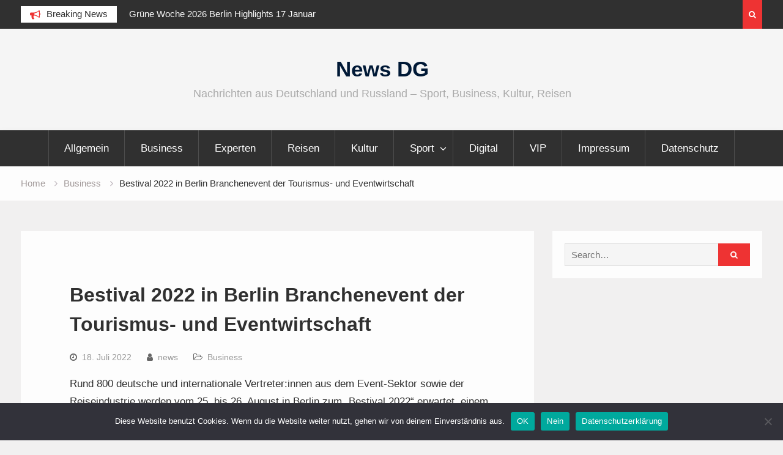

--- FILE ---
content_type: text/html; charset=UTF-8
request_url: https://news-dg.de/bestival-2022-in-berlin-branchenevent-der-tourismus-und-eventwirtschaft/
body_size: 12100
content:
<!DOCTYPE html><html lang="de"><head>
			<meta charset="UTF-8">
		<meta name="viewport" content="width=device-width, initial-scale=1">
		<link rel="profile" href="https://gmpg.org/xfn/11">
		
<meta name='robots' content='index, follow, max-image-preview:large, max-snippet:-1, max-video-preview:-1' />
	<style>img:is([sizes="auto" i], [sizes^="auto," i]) { contain-intrinsic-size: 3000px 1500px }</style>
	
	<!-- This site is optimized with the Yoast SEO plugin v25.6 - https://yoast.com/wordpress/plugins/seo/ -->
	<title>Bestival 2022 in Berlin Branchenevent der Tourismus- und Eventwirtschaft - News DG</title>
	<link rel="canonical" href="https://news-dg.de/bestival-2022-in-berlin-branchenevent-der-tourismus-und-eventwirtschaft/" />
	<meta property="og:locale" content="de_DE" />
	<meta property="og:type" content="article" />
	<meta property="og:title" content="Bestival 2022 in Berlin Branchenevent der Tourismus- und Eventwirtschaft - News DG" />
	<meta property="og:description" content="Rund 800 deutsche und internationale Vertreter:innen aus dem Event-Sektor sowie der Reiseindustrie werden vom 25. bis 26. August in Berlin zum „Bestival 2022“ erwartet, einem innovativen Event mit Festival-Charakter. Schirmherrin der Veranstaltung ist die Regierende Bürgermeisterin von Berlin, Franziska Giffey. Eingeladen haben das Berlin Convention Office und das Markt-Management von visitBerlin sowie zahlreiche Partner der&hellip;" />
	<meta property="og:url" content="http://news-dg.de/bestival-2022-in-berlin-branchenevent-der-tourismus-und-eventwirtschaft/" />
	<meta property="og:site_name" content="News DG" />
	<meta property="article:published_time" content="2022-07-18T05:22:06+00:00" />
	<meta property="article:modified_time" content="2022-07-21T05:22:23+00:00" />
	<meta name="author" content="news" />
	<meta name="twitter:card" content="summary_large_image" />
	<meta name="twitter:label1" content="Verfasst von" />
	<meta name="twitter:data1" content="news" />
	<meta name="twitter:label2" content="Geschätzte Lesezeit" />
	<meta name="twitter:data2" content="4 Minuten" />
	<script type="application/ld+json" class="yoast-schema-graph">{"@context":"https://schema.org","@graph":[{"@type":"WebPage","@id":"http://news-dg.de/bestival-2022-in-berlin-branchenevent-der-tourismus-und-eventwirtschaft/","url":"http://news-dg.de/bestival-2022-in-berlin-branchenevent-der-tourismus-und-eventwirtschaft/","name":"Bestival 2022 in Berlin Branchenevent der Tourismus- und Eventwirtschaft - News DG","isPartOf":{"@id":"http://news-dg.de/#website"},"datePublished":"2022-07-18T05:22:06+00:00","dateModified":"2022-07-21T05:22:23+00:00","author":{"@id":"http://news-dg.de/#/schema/person/535fa5092ddee7a07965e96ae68b7f62"},"breadcrumb":{"@id":"http://news-dg.de/bestival-2022-in-berlin-branchenevent-der-tourismus-und-eventwirtschaft/#breadcrumb"},"inLanguage":"de","potentialAction":[{"@type":"ReadAction","target":["http://news-dg.de/bestival-2022-in-berlin-branchenevent-der-tourismus-und-eventwirtschaft/"]}]},{"@type":"BreadcrumbList","@id":"http://news-dg.de/bestival-2022-in-berlin-branchenevent-der-tourismus-und-eventwirtschaft/#breadcrumb","itemListElement":[{"@type":"ListItem","position":1,"name":"Home","item":"http://news-dg.de/"},{"@type":"ListItem","position":2,"name":"Bestival 2022 in Berlin Branchenevent der Tourismus- und Eventwirtschaft"}]},{"@type":"WebSite","@id":"http://news-dg.de/#website","url":"http://news-dg.de/","name":"News DG","description":"Nachrichten aus Deutschland und Russland - Sport, Business, Kultur, Reisen","potentialAction":[{"@type":"SearchAction","target":{"@type":"EntryPoint","urlTemplate":"http://news-dg.de/?s={search_term_string}"},"query-input":{"@type":"PropertyValueSpecification","valueRequired":true,"valueName":"search_term_string"}}],"inLanguage":"de"},{"@type":"Person","@id":"http://news-dg.de/#/schema/person/535fa5092ddee7a07965e96ae68b7f62","name":"news","image":{"@type":"ImageObject","inLanguage":"de","@id":"http://news-dg.de/#/schema/person/image/","url":"https://secure.gravatar.com/avatar/636055db29534ed4aef6eef7e770904d67e6401b573a6371fcd748595c9298e3?s=96&d=mm&r=g","contentUrl":"https://secure.gravatar.com/avatar/636055db29534ed4aef6eef7e770904d67e6401b573a6371fcd748595c9298e3?s=96&d=mm&r=g","caption":"news"},"url":"https://news-dg.de/author/news/"}]}</script>
	<!-- / Yoast SEO plugin. -->


<script type="558e20a9a9937c1857d0d5e5-text/javascript">
/* <![CDATA[ */
window._wpemojiSettings = {"baseUrl":"https:\/\/s.w.org\/images\/core\/emoji\/16.0.1\/72x72\/","ext":".png","svgUrl":"https:\/\/s.w.org\/images\/core\/emoji\/16.0.1\/svg\/","svgExt":".svg","source":{"concatemoji":"https:\/\/news-dg.de\/wp-includes\/js\/wp-emoji-release.min.js?ver=6.8.3"}};
/*! This file is auto-generated */
!function(s,n){var o,i,e;function c(e){try{var t={supportTests:e,timestamp:(new Date).valueOf()};sessionStorage.setItem(o,JSON.stringify(t))}catch(e){}}function p(e,t,n){e.clearRect(0,0,e.canvas.width,e.canvas.height),e.fillText(t,0,0);var t=new Uint32Array(e.getImageData(0,0,e.canvas.width,e.canvas.height).data),a=(e.clearRect(0,0,e.canvas.width,e.canvas.height),e.fillText(n,0,0),new Uint32Array(e.getImageData(0,0,e.canvas.width,e.canvas.height).data));return t.every(function(e,t){return e===a[t]})}function u(e,t){e.clearRect(0,0,e.canvas.width,e.canvas.height),e.fillText(t,0,0);for(var n=e.getImageData(16,16,1,1),a=0;a<n.data.length;a++)if(0!==n.data[a])return!1;return!0}function f(e,t,n,a){switch(t){case"flag":return n(e,"\ud83c\udff3\ufe0f\u200d\u26a7\ufe0f","\ud83c\udff3\ufe0f\u200b\u26a7\ufe0f")?!1:!n(e,"\ud83c\udde8\ud83c\uddf6","\ud83c\udde8\u200b\ud83c\uddf6")&&!n(e,"\ud83c\udff4\udb40\udc67\udb40\udc62\udb40\udc65\udb40\udc6e\udb40\udc67\udb40\udc7f","\ud83c\udff4\u200b\udb40\udc67\u200b\udb40\udc62\u200b\udb40\udc65\u200b\udb40\udc6e\u200b\udb40\udc67\u200b\udb40\udc7f");case"emoji":return!a(e,"\ud83e\udedf")}return!1}function g(e,t,n,a){var r="undefined"!=typeof WorkerGlobalScope&&self instanceof WorkerGlobalScope?new OffscreenCanvas(300,150):s.createElement("canvas"),o=r.getContext("2d",{willReadFrequently:!0}),i=(o.textBaseline="top",o.font="600 32px Arial",{});return e.forEach(function(e){i[e]=t(o,e,n,a)}),i}function t(e){var t=s.createElement("script");t.src=e,t.defer=!0,s.head.appendChild(t)}"undefined"!=typeof Promise&&(o="wpEmojiSettingsSupports",i=["flag","emoji"],n.supports={everything:!0,everythingExceptFlag:!0},e=new Promise(function(e){s.addEventListener("DOMContentLoaded",e,{once:!0})}),new Promise(function(t){var n=function(){try{var e=JSON.parse(sessionStorage.getItem(o));if("object"==typeof e&&"number"==typeof e.timestamp&&(new Date).valueOf()<e.timestamp+604800&&"object"==typeof e.supportTests)return e.supportTests}catch(e){}return null}();if(!n){if("undefined"!=typeof Worker&&"undefined"!=typeof OffscreenCanvas&&"undefined"!=typeof URL&&URL.createObjectURL&&"undefined"!=typeof Blob)try{var e="postMessage("+g.toString()+"("+[JSON.stringify(i),f.toString(),p.toString(),u.toString()].join(",")+"));",a=new Blob([e],{type:"text/javascript"}),r=new Worker(URL.createObjectURL(a),{name:"wpTestEmojiSupports"});return void(r.onmessage=function(e){c(n=e.data),r.terminate(),t(n)})}catch(e){}c(n=g(i,f,p,u))}t(n)}).then(function(e){for(var t in e)n.supports[t]=e[t],n.supports.everything=n.supports.everything&&n.supports[t],"flag"!==t&&(n.supports.everythingExceptFlag=n.supports.everythingExceptFlag&&n.supports[t]);n.supports.everythingExceptFlag=n.supports.everythingExceptFlag&&!n.supports.flag,n.DOMReady=!1,n.readyCallback=function(){n.DOMReady=!0}}).then(function(){return e}).then(function(){var e;n.supports.everything||(n.readyCallback(),(e=n.source||{}).concatemoji?t(e.concatemoji):e.wpemoji&&e.twemoji&&(t(e.twemoji),t(e.wpemoji)))}))}((window,document),window._wpemojiSettings);
/* ]]> */
</script>
<style id='wp-emoji-styles-inline-css' type='text/css'>

	img.wp-smiley, img.emoji {
		display: inline !important;
		border: none !important;
		box-shadow: none !important;
		height: 1em !important;
		width: 1em !important;
		margin: 0 0.07em !important;
		vertical-align: -0.1em !important;
		background: none !important;
		padding: 0 !important;
	}
</style>
<link rel='stylesheet' id='wp-block-library-css' href='https://news-dg.de/wp-includes/css/dist/block-library/style.min.css?ver=6.8.3' type='text/css' media='all' />
<style id='classic-theme-styles-inline-css' type='text/css'>
/*! This file is auto-generated */
.wp-block-button__link{color:#fff;background-color:#32373c;border-radius:9999px;box-shadow:none;text-decoration:none;padding:calc(.667em + 2px) calc(1.333em + 2px);font-size:1.125em}.wp-block-file__button{background:#32373c;color:#fff;text-decoration:none}
</style>
<style id='global-styles-inline-css' type='text/css'>
:root{--wp--preset--aspect-ratio--square: 1;--wp--preset--aspect-ratio--4-3: 4/3;--wp--preset--aspect-ratio--3-4: 3/4;--wp--preset--aspect-ratio--3-2: 3/2;--wp--preset--aspect-ratio--2-3: 2/3;--wp--preset--aspect-ratio--16-9: 16/9;--wp--preset--aspect-ratio--9-16: 9/16;--wp--preset--color--black: #000000;--wp--preset--color--cyan-bluish-gray: #abb8c3;--wp--preset--color--white: #ffffff;--wp--preset--color--pale-pink: #f78da7;--wp--preset--color--vivid-red: #cf2e2e;--wp--preset--color--luminous-vivid-orange: #ff6900;--wp--preset--color--luminous-vivid-amber: #fcb900;--wp--preset--color--light-green-cyan: #7bdcb5;--wp--preset--color--vivid-green-cyan: #00d084;--wp--preset--color--pale-cyan-blue: #8ed1fc;--wp--preset--color--vivid-cyan-blue: #0693e3;--wp--preset--color--vivid-purple: #9b51e0;--wp--preset--gradient--vivid-cyan-blue-to-vivid-purple: linear-gradient(135deg,rgba(6,147,227,1) 0%,rgb(155,81,224) 100%);--wp--preset--gradient--light-green-cyan-to-vivid-green-cyan: linear-gradient(135deg,rgb(122,220,180) 0%,rgb(0,208,130) 100%);--wp--preset--gradient--luminous-vivid-amber-to-luminous-vivid-orange: linear-gradient(135deg,rgba(252,185,0,1) 0%,rgba(255,105,0,1) 100%);--wp--preset--gradient--luminous-vivid-orange-to-vivid-red: linear-gradient(135deg,rgba(255,105,0,1) 0%,rgb(207,46,46) 100%);--wp--preset--gradient--very-light-gray-to-cyan-bluish-gray: linear-gradient(135deg,rgb(238,238,238) 0%,rgb(169,184,195) 100%);--wp--preset--gradient--cool-to-warm-spectrum: linear-gradient(135deg,rgb(74,234,220) 0%,rgb(151,120,209) 20%,rgb(207,42,186) 40%,rgb(238,44,130) 60%,rgb(251,105,98) 80%,rgb(254,248,76) 100%);--wp--preset--gradient--blush-light-purple: linear-gradient(135deg,rgb(255,206,236) 0%,rgb(152,150,240) 100%);--wp--preset--gradient--blush-bordeaux: linear-gradient(135deg,rgb(254,205,165) 0%,rgb(254,45,45) 50%,rgb(107,0,62) 100%);--wp--preset--gradient--luminous-dusk: linear-gradient(135deg,rgb(255,203,112) 0%,rgb(199,81,192) 50%,rgb(65,88,208) 100%);--wp--preset--gradient--pale-ocean: linear-gradient(135deg,rgb(255,245,203) 0%,rgb(182,227,212) 50%,rgb(51,167,181) 100%);--wp--preset--gradient--electric-grass: linear-gradient(135deg,rgb(202,248,128) 0%,rgb(113,206,126) 100%);--wp--preset--gradient--midnight: linear-gradient(135deg,rgb(2,3,129) 0%,rgb(40,116,252) 100%);--wp--preset--font-size--small: 13px;--wp--preset--font-size--medium: 20px;--wp--preset--font-size--large: 36px;--wp--preset--font-size--x-large: 42px;--wp--preset--spacing--20: 0.44rem;--wp--preset--spacing--30: 0.67rem;--wp--preset--spacing--40: 1rem;--wp--preset--spacing--50: 1.5rem;--wp--preset--spacing--60: 2.25rem;--wp--preset--spacing--70: 3.38rem;--wp--preset--spacing--80: 5.06rem;--wp--preset--shadow--natural: 6px 6px 9px rgba(0, 0, 0, 0.2);--wp--preset--shadow--deep: 12px 12px 50px rgba(0, 0, 0, 0.4);--wp--preset--shadow--sharp: 6px 6px 0px rgba(0, 0, 0, 0.2);--wp--preset--shadow--outlined: 6px 6px 0px -3px rgba(255, 255, 255, 1), 6px 6px rgba(0, 0, 0, 1);--wp--preset--shadow--crisp: 6px 6px 0px rgba(0, 0, 0, 1);}:where(.is-layout-flex){gap: 0.5em;}:where(.is-layout-grid){gap: 0.5em;}body .is-layout-flex{display: flex;}.is-layout-flex{flex-wrap: wrap;align-items: center;}.is-layout-flex > :is(*, div){margin: 0;}body .is-layout-grid{display: grid;}.is-layout-grid > :is(*, div){margin: 0;}:where(.wp-block-columns.is-layout-flex){gap: 2em;}:where(.wp-block-columns.is-layout-grid){gap: 2em;}:where(.wp-block-post-template.is-layout-flex){gap: 1.25em;}:where(.wp-block-post-template.is-layout-grid){gap: 1.25em;}.has-black-color{color: var(--wp--preset--color--black) !important;}.has-cyan-bluish-gray-color{color: var(--wp--preset--color--cyan-bluish-gray) !important;}.has-white-color{color: var(--wp--preset--color--white) !important;}.has-pale-pink-color{color: var(--wp--preset--color--pale-pink) !important;}.has-vivid-red-color{color: var(--wp--preset--color--vivid-red) !important;}.has-luminous-vivid-orange-color{color: var(--wp--preset--color--luminous-vivid-orange) !important;}.has-luminous-vivid-amber-color{color: var(--wp--preset--color--luminous-vivid-amber) !important;}.has-light-green-cyan-color{color: var(--wp--preset--color--light-green-cyan) !important;}.has-vivid-green-cyan-color{color: var(--wp--preset--color--vivid-green-cyan) !important;}.has-pale-cyan-blue-color{color: var(--wp--preset--color--pale-cyan-blue) !important;}.has-vivid-cyan-blue-color{color: var(--wp--preset--color--vivid-cyan-blue) !important;}.has-vivid-purple-color{color: var(--wp--preset--color--vivid-purple) !important;}.has-black-background-color{background-color: var(--wp--preset--color--black) !important;}.has-cyan-bluish-gray-background-color{background-color: var(--wp--preset--color--cyan-bluish-gray) !important;}.has-white-background-color{background-color: var(--wp--preset--color--white) !important;}.has-pale-pink-background-color{background-color: var(--wp--preset--color--pale-pink) !important;}.has-vivid-red-background-color{background-color: var(--wp--preset--color--vivid-red) !important;}.has-luminous-vivid-orange-background-color{background-color: var(--wp--preset--color--luminous-vivid-orange) !important;}.has-luminous-vivid-amber-background-color{background-color: var(--wp--preset--color--luminous-vivid-amber) !important;}.has-light-green-cyan-background-color{background-color: var(--wp--preset--color--light-green-cyan) !important;}.has-vivid-green-cyan-background-color{background-color: var(--wp--preset--color--vivid-green-cyan) !important;}.has-pale-cyan-blue-background-color{background-color: var(--wp--preset--color--pale-cyan-blue) !important;}.has-vivid-cyan-blue-background-color{background-color: var(--wp--preset--color--vivid-cyan-blue) !important;}.has-vivid-purple-background-color{background-color: var(--wp--preset--color--vivid-purple) !important;}.has-black-border-color{border-color: var(--wp--preset--color--black) !important;}.has-cyan-bluish-gray-border-color{border-color: var(--wp--preset--color--cyan-bluish-gray) !important;}.has-white-border-color{border-color: var(--wp--preset--color--white) !important;}.has-pale-pink-border-color{border-color: var(--wp--preset--color--pale-pink) !important;}.has-vivid-red-border-color{border-color: var(--wp--preset--color--vivid-red) !important;}.has-luminous-vivid-orange-border-color{border-color: var(--wp--preset--color--luminous-vivid-orange) !important;}.has-luminous-vivid-amber-border-color{border-color: var(--wp--preset--color--luminous-vivid-amber) !important;}.has-light-green-cyan-border-color{border-color: var(--wp--preset--color--light-green-cyan) !important;}.has-vivid-green-cyan-border-color{border-color: var(--wp--preset--color--vivid-green-cyan) !important;}.has-pale-cyan-blue-border-color{border-color: var(--wp--preset--color--pale-cyan-blue) !important;}.has-vivid-cyan-blue-border-color{border-color: var(--wp--preset--color--vivid-cyan-blue) !important;}.has-vivid-purple-border-color{border-color: var(--wp--preset--color--vivid-purple) !important;}.has-vivid-cyan-blue-to-vivid-purple-gradient-background{background: var(--wp--preset--gradient--vivid-cyan-blue-to-vivid-purple) !important;}.has-light-green-cyan-to-vivid-green-cyan-gradient-background{background: var(--wp--preset--gradient--light-green-cyan-to-vivid-green-cyan) !important;}.has-luminous-vivid-amber-to-luminous-vivid-orange-gradient-background{background: var(--wp--preset--gradient--luminous-vivid-amber-to-luminous-vivid-orange) !important;}.has-luminous-vivid-orange-to-vivid-red-gradient-background{background: var(--wp--preset--gradient--luminous-vivid-orange-to-vivid-red) !important;}.has-very-light-gray-to-cyan-bluish-gray-gradient-background{background: var(--wp--preset--gradient--very-light-gray-to-cyan-bluish-gray) !important;}.has-cool-to-warm-spectrum-gradient-background{background: var(--wp--preset--gradient--cool-to-warm-spectrum) !important;}.has-blush-light-purple-gradient-background{background: var(--wp--preset--gradient--blush-light-purple) !important;}.has-blush-bordeaux-gradient-background{background: var(--wp--preset--gradient--blush-bordeaux) !important;}.has-luminous-dusk-gradient-background{background: var(--wp--preset--gradient--luminous-dusk) !important;}.has-pale-ocean-gradient-background{background: var(--wp--preset--gradient--pale-ocean) !important;}.has-electric-grass-gradient-background{background: var(--wp--preset--gradient--electric-grass) !important;}.has-midnight-gradient-background{background: var(--wp--preset--gradient--midnight) !important;}.has-small-font-size{font-size: var(--wp--preset--font-size--small) !important;}.has-medium-font-size{font-size: var(--wp--preset--font-size--medium) !important;}.has-large-font-size{font-size: var(--wp--preset--font-size--large) !important;}.has-x-large-font-size{font-size: var(--wp--preset--font-size--x-large) !important;}
:where(.wp-block-post-template.is-layout-flex){gap: 1.25em;}:where(.wp-block-post-template.is-layout-grid){gap: 1.25em;}
:where(.wp-block-columns.is-layout-flex){gap: 2em;}:where(.wp-block-columns.is-layout-grid){gap: 2em;}
:root :where(.wp-block-pullquote){font-size: 1.5em;line-height: 1.6;}
</style>
<link rel='stylesheet' id='cookie-notice-front-css' href='https://news-dg.de/wp-content/plugins/cookie-notice/css/front.min.css?ver=2.5.11' type='text/css' media='all' />
<link rel='stylesheet' id='font-awesome-css' href='https://news-dg.de/wp-content/themes/magazine-point/vendors/font-awesome/css/font-awesome.min.css?ver=4.7.0' type='text/css' media='all' />
<link rel='stylesheet' id='jquery-sidr-css' href='https://news-dg.de/wp-content/themes/magazine-point/vendors/sidr/css/jquery.sidr.dark.min.css?ver=2.2.1' type='text/css' media='all' />
<link rel='stylesheet' id='jquery-slick-css' href='https://news-dg.de/wp-content/themes/magazine-point/vendors/slick/slick.min.css?ver=1.5.9' type='text/css' media='all' />
<link rel='stylesheet' id='magazine-point-style-css' href='https://news-dg.de/wp-content/themes/magazine-point/style.css?ver=2.0.2' type='text/css' media='all' />
<script type="558e20a9a9937c1857d0d5e5-text/javascript" id="cookie-notice-front-js-before">
/* <![CDATA[ */
var cnArgs = {"ajaxUrl":"https:\/\/news-dg.de\/wp-admin\/admin-ajax.php","nonce":"77d29ffca0","hideEffect":"fade","position":"bottom","onScroll":false,"onScrollOffset":100,"onClick":false,"cookieName":"cookie_notice_accepted","cookieTime":2592000,"cookieTimeRejected":2592000,"globalCookie":false,"redirection":false,"cache":false,"revokeCookies":true,"revokeCookiesOpt":"automatic"};
/* ]]> */
</script>
<script type="558e20a9a9937c1857d0d5e5-text/javascript" src="https://news-dg.de/wp-content/plugins/cookie-notice/js/front.min.js?ver=2.5.11" id="cookie-notice-front-js"></script>
<script type="558e20a9a9937c1857d0d5e5-text/javascript" src="https://news-dg.de/wp-includes/js/jquery/jquery.min.js?ver=3.7.1" id="jquery-core-js"></script>
<script type="558e20a9a9937c1857d0d5e5-text/javascript" src="https://news-dg.de/wp-includes/js/jquery/jquery-migrate.min.js?ver=3.4.1" id="jquery-migrate-js"></script>
<link rel="https://api.w.org/" href="https://news-dg.de/wp-json/" /><link rel="alternate" title="JSON" type="application/json" href="https://news-dg.de/wp-json/wp/v2/posts/33500" /><link rel="EditURI" type="application/rsd+xml" title="RSD" href="https://news-dg.de/xmlrpc.php?rsd" />
<meta name="generator" content="WordPress 6.8.3" />
<link rel='shortlink' href='https://news-dg.de/?p=33500' />
<link rel="alternate" title="oEmbed (JSON)" type="application/json+oembed" href="https://news-dg.de/wp-json/oembed/1.0/embed?url=https%3A%2F%2Fnews-dg.de%2Fbestival-2022-in-berlin-branchenevent-der-tourismus-und-eventwirtschaft%2F" />
<link rel="alternate" title="oEmbed (XML)" type="text/xml+oembed" href="https://news-dg.de/wp-json/oembed/1.0/embed?url=https%3A%2F%2Fnews-dg.de%2Fbestival-2022-in-berlin-branchenevent-der-tourismus-und-eventwirtschaft%2F&#038;format=xml" />
</head>

<body class="wp-singular post-template-default single single-post postid-33500 single-format-standard wp-theme-magazine-point cookies-not-set site-layout-fluid global-layout-right-sidebar header-ads-disabled">

			<div id="tophead">
			<div class="container">
				
		<div class="top-news">
							<span class="top-news-title">Breaking News</span>
													<div id="notice-ticker">
					<div class="notice-inner-wrap">
						<div class="breaking-news-list">
															<div><a href="https://news-dg.de/gruene-woche-2026-berlin-highlights-17-januar/">Grüne Woche 2026 Berlin Highlights 17 Januar</a></div>
															<div><a href="https://news-dg.de/anna-schneider-feiert-bei-der-eroeffnung-der-gruenen-woche-2026-doppeltes-jubilaeum/">Anna Schneider feiert bei der Eröffnung der Grünen Woche 2026 doppeltes Jubiläum</a></div>
															<div><a href="https://news-dg.de/lidl-startet-wettbewerb-fuer-heimische-weinbranche/">Lidl startet Wettbewerb für heimische Weinbranche</a></div>
															<div><a href="https://news-dg.de/mcdonalds-deutschland-gruene-woche-2026-in-berlin/">McDonald&#8217;s Deutschland Grüne Woche 2026 in Berlin</a></div>
																				</div><!-- .breaking-news-list -->
					</div> <!-- .notice-inner-wrap -->
				</div><!-- #notice-ticker -->

			
		</div> <!--.top-news -->
						<div class="right-tophead">
											<div class="header-search-box">
							<a href="#" class="search-icon"><i class="fa fa-search"></i></a>
							<div class="search-box-wrap">
								<form role="search" method="get" class="search-form" action="https://news-dg.de/">
			<label>
			<span class="screen-reader-text">Search for:</span>
			<input type="search" class="search-field" placeholder="Search&hellip;" value="" name="s" title="Search for:" />
			</label>
			<input type="submit" class="search-submit" value="&#xf002;" /></form>							</div>
						</div> <!-- .header-search-box -->
					
									</div><!-- .right-head -->
			</div> <!-- .container -->
		</div><!--  #tophead -->
		<div id="page" class="hfeed site"><a class="skip-link screen-reader-text" href="#content">Skip to content</a>		<a id="mobile-trigger" href="#mob-menu"><i class="fa fa-list-ul" aria-hidden="true"></i></a>
		<div id="mob-menu">
			<ul id="menu-business" class="menu"><li id="menu-item-11825" class="menu-item menu-item-type-taxonomy menu-item-object-category menu-item-11825"><a href="https://news-dg.de/category/allgemein/">Allgemein</a></li>
<li id="menu-item-33" class="menu-item menu-item-type-taxonomy menu-item-object-category current-post-ancestor current-menu-parent current-post-parent menu-item-33"><a href="https://news-dg.de/category/business/">Business</a></li>
<li id="menu-item-38" class="menu-item menu-item-type-taxonomy menu-item-object-category menu-item-38"><a href="https://news-dg.de/category/experten/">Experten</a></li>
<li id="menu-item-32" class="menu-item menu-item-type-taxonomy menu-item-object-category menu-item-32"><a href="https://news-dg.de/category/reisen/">Reisen</a></li>
<li id="menu-item-39" class="menu-item menu-item-type-taxonomy menu-item-object-category menu-item-39"><a href="https://news-dg.de/category/kultur/">Kultur</a></li>
<li id="menu-item-34" class="menu-item menu-item-type-taxonomy menu-item-object-category menu-item-has-children menu-item-34"><a href="https://news-dg.de/category/sport/">Sport</a>
<ul class="sub-menu">
	<li id="menu-item-43" class="menu-item menu-item-type-taxonomy menu-item-object-category menu-item-43"><a href="https://news-dg.de/category/sport/boxen/">Boxen</a></li>
</ul>
</li>
<li id="menu-item-11826" class="menu-item menu-item-type-taxonomy menu-item-object-category menu-item-11826"><a href="https://news-dg.de/category/digital/">Digital</a></li>
<li id="menu-item-35" class="menu-item menu-item-type-taxonomy menu-item-object-category menu-item-35"><a href="https://news-dg.de/category/vip/">VIP</a></li>
<li id="menu-item-16356" class="menu-item menu-item-type-post_type menu-item-object-page menu-item-16356"><a href="https://news-dg.de/impressum/">Impressum</a></li>
<li id="menu-item-16491" class="menu-item menu-item-type-post_type menu-item-object-page menu-item-16491"><a href="https://news-dg.de/datenschutz/">Datenschutz</a></li>
</ul>		</div>
		
	<header id="masthead" class="site-header" role="banner"><div class="container">				<div class="site-branding">

			
						
							<div id="site-identity">
																		<p class="site-title"><a href="https://news-dg.de/" rel="home">News DG</a></p>
											
											<p class="site-description">Nachrichten aus Deutschland und Russland &#8211; Sport, Business, Kultur, Reisen</p>
									</div><!-- #site-identity -->
			
		</div><!-- .site-branding -->
				</div><!-- .container --></header><!-- #masthead -->		<div id="main-nav" class="clear-fix main-nav">
			<div class="container">
			<nav id="site-navigation" class="main-navigation" role="navigation">
				<div class="wrap-menu-content">
					<div class="menu-business-container"><ul id="primary-menu" class="menu"><li class="menu-item menu-item-type-taxonomy menu-item-object-category menu-item-11825"><a href="https://news-dg.de/category/allgemein/">Allgemein</a></li>
<li class="menu-item menu-item-type-taxonomy menu-item-object-category current-post-ancestor current-menu-parent current-post-parent menu-item-33"><a href="https://news-dg.de/category/business/">Business</a></li>
<li class="menu-item menu-item-type-taxonomy menu-item-object-category menu-item-38"><a href="https://news-dg.de/category/experten/">Experten</a></li>
<li class="menu-item menu-item-type-taxonomy menu-item-object-category menu-item-32"><a href="https://news-dg.de/category/reisen/">Reisen</a></li>
<li class="menu-item menu-item-type-taxonomy menu-item-object-category menu-item-39"><a href="https://news-dg.de/category/kultur/">Kultur</a></li>
<li class="menu-item menu-item-type-taxonomy menu-item-object-category menu-item-has-children menu-item-34"><a href="https://news-dg.de/category/sport/">Sport</a>
<ul class="sub-menu">
	<li class="menu-item menu-item-type-taxonomy menu-item-object-category menu-item-43"><a href="https://news-dg.de/category/sport/boxen/">Boxen</a></li>
</ul>
</li>
<li class="menu-item menu-item-type-taxonomy menu-item-object-category menu-item-11826"><a href="https://news-dg.de/category/digital/">Digital</a></li>
<li class="menu-item menu-item-type-taxonomy menu-item-object-category menu-item-35"><a href="https://news-dg.de/category/vip/">VIP</a></li>
<li class="menu-item menu-item-type-post_type menu-item-object-page menu-item-16356"><a href="https://news-dg.de/impressum/">Impressum</a></li>
<li class="menu-item menu-item-type-post_type menu-item-object-page menu-item-16491"><a href="https://news-dg.de/datenschutz/">Datenschutz</a></li>
</ul></div>				</div><!-- .wrap-menu-content -->
			</nav><!-- #site-navigation -->
			</div><!-- .container -->
		</div><!-- #main-nav -->
			<div id="breadcrumb"><div class="container"><div role="navigation" aria-label="Breadcrumbs" class="breadcrumb-trail breadcrumbs" itemprop="breadcrumb"><ul class="trail-items" itemscope itemtype="http://schema.org/BreadcrumbList"><meta name="numberOfItems" content="3" /><meta name="itemListOrder" content="Ascending" /><li itemprop="itemListElement" itemscope itemtype="http://schema.org/ListItem" class="trail-item trail-begin"><a href="https://news-dg.de/" rel="home" itemprop="item"><span itemprop="name">Home</span></a><meta itemprop="position" content="1" /></li><li itemprop="itemListElement" itemscope itemtype="http://schema.org/ListItem" class="trail-item"><a href="https://news-dg.de/category/business/" itemprop="item"><span itemprop="name">Business</span></a><meta itemprop="position" content="2" /></li><li itemprop="itemListElement" itemscope itemtype="http://schema.org/ListItem" class="trail-item trail-end"><span itemprop="item"><span itemprop="name">Bestival 2022 in Berlin Branchenevent der Tourismus- und Eventwirtschaft</span></span><meta itemprop="position" content="3" /></li></ul></div></div><!-- .container --></div><!-- #breadcrumb -->		<div id="content" class="site-content">
				    <div class="container">
		    <div class="inner-wrapper">
		    	
	<div id="primary" class="content-area">
		<main id="main" class="site-main" role="main">

		
			
<article id="post-33500" class="post-33500 post type-post status-publish format-standard hentry category-business">
		<div class="article-wrapper">

		<header class="entry-header">
			<h1 class="entry-title">Bestival 2022 in Berlin Branchenevent der Tourismus- und Eventwirtschaft</h1>
			<div class="entry-meta">
				<span class="posted-on"><a href="https://news-dg.de/bestival-2022-in-berlin-branchenevent-der-tourismus-und-eventwirtschaft/" rel="bookmark"><time class="entry-date published" datetime="2022-07-18T07:22:06+02:00">18. Juli 2022</time><time class="updated" datetime="2022-07-21T07:22:23+02:00">21. Juli 2022</time></a></span><span class="byline"> <span class="author vcard"><a class="url fn n" href="https://news-dg.de/author/news/">news</a></span></span><span class="cat-links"><a href="https://news-dg.de/category/business/" rel="category tag">Business</a></span>			</div><!-- .entry-meta -->
		</header><!-- .entry-header -->

		<div class="entry-content">
			
<p>Rund 800 deutsche und internationale Vertreter:innen aus dem Event-Sektor sowie der Reiseindustrie werden vom 25. bis 26. August in Berlin zum „Bestival 2022“ erwartet, einem innovativen Event mit Festival-Charakter. Schirmherrin der Veranstaltung ist die Regierende Bürgermeisterin von Berlin, Franziska Giffey. Eingeladen haben das Berlin Convention Office und das Markt-Management von visitBerlin sowie zahlreiche Partner der Berliner Veranstaltungs- und Tourismusbranche. Die Teilnehmer:innen erwartet ein umfangreiches zweitägiges Programm mit Vorträgen, Workshops, Networking-Möglichkeiten und Site Inspections.</p>



<p>Franziska Giffey, Regierende Bürgermeisterin von Berlin: „Berlin lebt von einer starken Tourismus- und Veranstaltungsbranche. Beide Branchen waren besonders hart von den Auswirkungen der Pandemie betroffen. Unser Ziel ist es, dass Berlin und auch diese Branchen zu alter Stärke zurückkehren. Um das zu erreichen, sind wir auf einem sehr guten Weg und haben schon jetzt wieder fast so viele Gäste in unserer schönen Stadt wie vor der Pandemie. Das Bestival zeigt, was Berlin zu bieten hat.“</p>



<p>Stephan Schwarz, Senator für Wirtschaft, Energie und Betriebe: „Das Bestival wird in diesem Jahr die ganze Vielfalt der Hauptstadt präsentieren. Ich freue mich auf diesen Neustart, nachdem die vergangenen Jahre die Tourismus- und Veranstaltungsbranche besonders schwer getroffen haben. Umso schöner, dass wir nun mit dem Bestival ein Revival erleben und vor Ort in den persönlichen Austausch kommen können. Denn der ständige Dialog ist der Kern der Branche und ich erhoffe mir viele neue Impulse und Ideen von diesem Event.“</p>



<p>Burkhard Kieker, Geschäftsführer von visitBerlin: „Nach dem erfolgreichen Auftakt 2021 laden wir auch dieses Jahr zum Bestival, unserem innovativen Best Practice-Festival der Tourismus- und Eventbranche nach Berlin. Zwei Tage stehen die persönliche Begegnung und einzigartige Angebote für Professionals im Mittepunkt, die nur live und in Berlin erlebbar sind.“</p>



<p>Die Teilnehmer:innen können sich ihr „Bestival“-Programm individuell zusammenstellen. Von „Wild Berlin“ über „Berlin Glamour &amp; Lifestyle“ bis „Urban Jungle“ – die insgesamt fünf Themenbereiche zeigen die vielen Facetten der Stadt. Zu jedem Thema wird es am ersten Tag eigene Präsentationen, Live-Acts und Podiumsdiskussionen geben. Am zweiten „Bestival“-Tag werden organisierte Thementouren angeboten. Mehr als 100 Branchen-Partner sind beim Business-Festival vertreten, viele von ihnen laden am Freitag zu Post-Events sowie abends zur „Langen Nacht der Hotels“ zum Afterwork-Drink und Netzwerken ein.</p>



<p>Speaker und Live-Acts<br>In Keynotes, Präsentationen und Talkrunden präsentieren Speaker wie Petra Hedorfer, Vorstandsvorsitzende der Deutschen Zentrale für Tourismus, Prof. Wolfgang Georg Arlt, Tourismusforscher und Leiter des Meaningful Tourism Center, die Geschäftsführerin der Internationalen Filmfestspiele Berlin, Mariette Rissenbeek, sowie Mathias Schulz, Intendant der Staatsoper Unter den Linden, und Marcel Weber, Geschäftsführer des Szene-Clubs „Schwuz“ und Vorstandsmitglied der Clubcommission Berlin, ihre Ideen und geben neue Impulse. Zu den Live-Acts zählen der Berliner Pop-Art-Künstler Jim Avignon und das DJ-Duo Bader &amp; Bernhard.</p>



<p>Berlin wird zur Event-Location<br>Das Bestival findet in unterschiedlichen Locations verteilt in Berlin statt. Dazu gehören das Kino International sowie das Café Moskau an der Karl-Marx-Allee. Sommer-Feeling bietet das Badeschiff mit seiner Strandbar an der Spree. Die Venue gehört zur benachbarten Eventhalle Arena Berlin, in der ebenfalls Vorträge und Networking-Veranstaltungen stattfinden. Für seine besondere Atmosphäre und durchgetanzte Nächte ist dagegen Berlins legendäres Tanzlokal Clärchens Ballhaus legendär.</p>



<p>Nachhaltigkeit im Fokus<br>Die gesamte Konzeption, Organisation und Durchführung des „Bestivals“ folgt einer Nachhaltigkeitsstrategie, die auf den Kriterien der Initiative „Sustainable Meetings Berlin“ sowie der ISO 20121 für nachhaltiges Eventmanagement der internationalen Organisation für Normung (ISO) folgt. Das Ziel ist es, das „Bestival“ langfristig klimaneutral umzusetzen. Die Veranstaltung ist Teil des Neustartprogramms für die Tourismus- und Veranstaltungswirtschaft Berlins und wird durch die Senatsverwaltung für Wirtschaft, Energie und Betriebe gefördert.</p>



<p>visitBerlin „Die Welt für Berlin begeistern.“ Mit dieser Mission betreibt die Berlin Tourismus &amp; Kongress GmbH Destinationsmanagement sowie Tourismus- und Kongressmarketing für Berlin. Das Unternehmen, das unter der Marke visitBerlin agiert, ist Partner, Akteur, Ideengeber und Netzwerker. Im Fokus der Arbeit stehen nachhaltige Produktentwicklung und die Vermarktung von stadtverträglichen Tourismusangeboten in allen zwölf Bezirken. Ziel ist es, die Lebensqualität der Berliner:innen zu erhalten und die Aufenthaltsqualität der Gäste zu erhöhen. visitBerlin agiert zudem als Reiseveranstalter und ist Herausgeber des offiziellen Touristentickets, der Berlin WelcomeCard. Das Unternehmen betreibt auch die Berlin Tourist Infos. Auf visitBerlin.de, Berlins offiziellem Reiseportal, finden Berlin-Besucher:innen alle Informationen rund um ihre Reise nach Berlin. Mehr über visitBerlin unter about.visitBerlin.de</p>
					</div><!-- .entry-content -->

		<footer class="entry-footer entry-meta">
					</footer><!-- .entry-footer -->

	</div> <!-- .article-wrapper -->

</article><!-- #post-## -->


			
	<nav class="navigation post-navigation" aria-label="Beiträge">
		<h2 class="screen-reader-text">Beitragsnavigation</h2>
		<div class="nav-links"><div class="nav-previous"><a href="https://news-dg.de/jura-giga-10-kaffee-vollautomat-weltpremiere-in-berlin/" rel="prev">JURA GIGA 10 Kaffee-Vollautomat Weltpremiere in Berlin</a></div><div class="nav-next"><a href="https://news-dg.de/purpose-marketing-macht-produkt-marken-attraktiver-sympathischer-und-traegt-zur-kaufbereitschaft-der-konsumenten-bei/" rel="next">Purpose Marketing macht Produkt-Marken attraktiver, sympathischer und trägt zur Kaufbereitschaft der Konsumenten bei</a></div></div>
	</nav>
			
	<div class="related-posts-wrapper related-posts-column-3">

		<h4>Related Posts</h4>

		<div class="inner-wrapper">

			
				<div class="related-posts-item">
											<div class="related-posts-thumb">
							<a href="https://news-dg.de/gruene-woche-2026-berlin-highlights-17-januar/">
								<img width="300" height="225" src="https://news-dg.de/wp-content/uploads/2026/01/gruene-woche-2026-schwesig-300x225.jpg" class="aligncenter wp-post-image" alt="" decoding="async" fetchpriority="high" srcset="https://news-dg.de/wp-content/uploads/2026/01/gruene-woche-2026-schwesig-300x225.jpg 300w, https://news-dg.de/wp-content/uploads/2026/01/gruene-woche-2026-schwesig-400x300.jpg 400w, https://news-dg.de/wp-content/uploads/2026/01/gruene-woche-2026-schwesig-320x240.jpg 320w, https://news-dg.de/wp-content/uploads/2026/01/gruene-woche-2026-schwesig.jpg 700w" sizes="(max-width: 300px) 100vw, 300px" />							</a>
						</div>
					
					<div class="related-posts-text-wrap">
						<div class="related-posts-meta entry-meta">
							<span class="posted-on">17. Januar 2026</span>
													</div><!-- .related-posts-meta -->
						<h3 class="related-posts-title">
							<a href="https://news-dg.de/gruene-woche-2026-berlin-highlights-17-januar/">Grüne Woche 2026 Berlin Highlights 17 Januar</a>
						</h3>
					</div><!-- .related-posts-text-wrap -->

				</div><!-- .related-posts-item -->

			
				<div class="related-posts-item">
											<div class="related-posts-thumb">
							<img src="https://news-dg.de/wp-content/themes/magazine-point/images/no-image.png"/>
						</div>
					
					<div class="related-posts-text-wrap">
						<div class="related-posts-meta entry-meta">
							<span class="posted-on">16. Januar 2026</span>
													</div><!-- .related-posts-meta -->
						<h3 class="related-posts-title">
							<a href="https://news-dg.de/mcdonalds-deutschland-gruene-woche-2026-in-berlin/">McDonald&#8217;s Deutschland Grüne Woche 2026 in Berlin</a>
						</h3>
					</div><!-- .related-posts-text-wrap -->

				</div><!-- .related-posts-item -->

			
				<div class="related-posts-item">
											<div class="related-posts-thumb">
							<a href="https://news-dg.de/gruene-woche-2026-in-berlin-feiert-100-jahre-wo-geschichte-auf-zukunft-trifft/">
								<img width="300" height="225" src="https://news-dg.de/wp-content/uploads/2026/01/gruene-woche-2026-100-jahre-300x225.jpg" class="aligncenter wp-post-image" alt="" decoding="async" srcset="https://news-dg.de/wp-content/uploads/2026/01/gruene-woche-2026-100-jahre-300x225.jpg 300w, https://news-dg.de/wp-content/uploads/2026/01/gruene-woche-2026-100-jahre-400x300.jpg 400w, https://news-dg.de/wp-content/uploads/2026/01/gruene-woche-2026-100-jahre-320x240.jpg 320w, https://news-dg.de/wp-content/uploads/2026/01/gruene-woche-2026-100-jahre.jpg 700w" sizes="(max-width: 300px) 100vw, 300px" />							</a>
						</div>
					
					<div class="related-posts-text-wrap">
						<div class="related-posts-meta entry-meta">
							<span class="posted-on">15. Januar 2026</span>
													</div><!-- .related-posts-meta -->
						<h3 class="related-posts-title">
							<a href="https://news-dg.de/gruene-woche-2026-in-berlin-feiert-100-jahre-wo-geschichte-auf-zukunft-trifft/">Grüne Woche 2026 in Berlin feiert 100 Jahre &#8211; Wo Geschichte auf Zukunft trifft</a>
						</h3>
					</div><!-- .related-posts-text-wrap -->

				</div><!-- .related-posts-item -->

			
			
		</div><!-- .inner-wrapper -->
	</div><!-- .related-posts-wrapper -->


			
		
		</main><!-- #main -->
	</div><!-- #primary -->


<div id="sidebar-primary" class="widget-area sidebar" role="complementary">
	<div class="sidebar-widget-wrapper">
					<aside id="search-2" class="widget widget_search"><form role="search" method="get" class="search-form" action="https://news-dg.de/">
			<label>
			<span class="screen-reader-text">Search for:</span>
			<input type="search" class="search-field" placeholder="Search&hellip;" value="" name="s" title="Search for:" />
			</label>
			<input type="submit" class="search-submit" value="&#xf002;" /></form></aside>			</div> <!-- .sidebar-widget-wrapper -->
</div><!-- #sidebar-primary -->
		    </div><!-- .inner-wrapper -->
		    </div><!-- .container -->
		    		</div><!-- #content -->
		
	<footer id="colophon" class="site-footer" role="contentinfo"><div class="container">	
					<div id="footer-navigation" class="menu-business-container"><ul id="menu-business-1" class="menu"><li class="menu-item menu-item-type-taxonomy menu-item-object-category menu-item-11825"><a href="https://news-dg.de/category/allgemein/">Allgemein</a></li>
<li class="menu-item menu-item-type-taxonomy menu-item-object-category current-post-ancestor current-menu-parent current-post-parent menu-item-33"><a href="https://news-dg.de/category/business/">Business</a></li>
<li class="menu-item menu-item-type-taxonomy menu-item-object-category menu-item-38"><a href="https://news-dg.de/category/experten/">Experten</a></li>
<li class="menu-item menu-item-type-taxonomy menu-item-object-category menu-item-32"><a href="https://news-dg.de/category/reisen/">Reisen</a></li>
<li class="menu-item menu-item-type-taxonomy menu-item-object-category menu-item-39"><a href="https://news-dg.de/category/kultur/">Kultur</a></li>
<li class="menu-item menu-item-type-taxonomy menu-item-object-category menu-item-34"><a href="https://news-dg.de/category/sport/">Sport</a></li>
<li class="menu-item menu-item-type-taxonomy menu-item-object-category menu-item-11826"><a href="https://news-dg.de/category/digital/">Digital</a></li>
<li class="menu-item menu-item-type-taxonomy menu-item-object-category menu-item-35"><a href="https://news-dg.de/category/vip/">VIP</a></li>
<li class="menu-item menu-item-type-post_type menu-item-object-page menu-item-16356"><a href="https://news-dg.de/impressum/">Impressum</a></li>
<li class="menu-item menu-item-type-post_type menu-item-object-page menu-item-16491"><a href="https://news-dg.de/datenschutz/">Datenschutz</a></li>
</ul></div>							<div class="copyright">
				Copyright &copy; All rights reserved.			</div>
				<div class="site-info">
			Magazine Point by <a target="_blank" rel="nofollow" href="https://axlethemes.com">Axle Themes</a>		</div>
			</div><!-- .container --></footer><!-- #colophon -->
</div><!-- #page --><a href="#page" class="scrollup" id="btn-scrollup"><i class="fa fa-angle-up"></i></a>
<script type="speculationrules">
{"prefetch":[{"source":"document","where":{"and":[{"href_matches":"\/*"},{"not":{"href_matches":["\/wp-*.php","\/wp-admin\/*","\/wp-content\/uploads\/*","\/wp-content\/*","\/wp-content\/plugins\/*","\/wp-content\/themes\/magazine-point\/*","\/*\\?(.+)"]}},{"not":{"selector_matches":"a[rel~=\"nofollow\"]"}},{"not":{"selector_matches":".no-prefetch, .no-prefetch a"}}]},"eagerness":"conservative"}]}
</script>
<script type="558e20a9a9937c1857d0d5e5-text/javascript" src="https://news-dg.de/wp-content/themes/magazine-point/js/skip-link-focus-fix.min.js?ver=20130115" id="magazine-point-skip-link-focus-fix-js"></script>
<script type="558e20a9a9937c1857d0d5e5-text/javascript" src="https://news-dg.de/wp-content/themes/magazine-point/vendors/cycle2/js/jquery.cycle2.min.js?ver=2.1.6" id="jquery-cycle2-js"></script>
<script type="558e20a9a9937c1857d0d5e5-text/javascript" src="https://news-dg.de/wp-content/themes/magazine-point/vendors/sidr/js/jquery.sidr.min.js?ver=2.2.1" id="jquery-sidr-js"></script>
<script type="558e20a9a9937c1857d0d5e5-text/javascript" src="https://news-dg.de/wp-content/themes/magazine-point/vendors/slick/slick.min.js?ver=1.5.9" id="jquery-slick-js"></script>
<script type="558e20a9a9937c1857d0d5e5-text/javascript" src="https://news-dg.de/wp-content/themes/magazine-point/js/custom.min.js?ver=2.0.2" id="magazine-point-custom-js"></script>

		<!-- Cookie Notice plugin v2.5.11 by Hu-manity.co https://hu-manity.co/ -->
		<div id="cookie-notice" role="dialog" class="cookie-notice-hidden cookie-revoke-hidden cn-position-bottom" aria-label="Cookie Notice" style="background-color: rgba(50,50,58,1);"><div class="cookie-notice-container" style="color: #fff"><span id="cn-notice-text" class="cn-text-container">Diese Website benutzt Cookies. Wenn du die Website weiter nutzt, gehen wir von deinem Einverständnis aus.</span><span id="cn-notice-buttons" class="cn-buttons-container"><button id="cn-accept-cookie" data-cookie-set="accept" class="cn-set-cookie cn-button" aria-label="OK" style="background-color: #00a99d">OK</button><button id="cn-refuse-cookie" data-cookie-set="refuse" class="cn-set-cookie cn-button" aria-label="Nein" style="background-color: #00a99d">Nein</button><button data-link-url="https://news-dg.de/datenschutz/" data-link-target="_blank" id="cn-more-info" class="cn-more-info cn-button" aria-label="Datenschutzerklärung" style="background-color: #00a99d">Datenschutzerklärung</button></span><button type="button" id="cn-close-notice" data-cookie-set="accept" class="cn-close-icon" aria-label="Nein"></button></div>
			<div class="cookie-revoke-container" style="color: #fff"><span id="cn-revoke-text" class="cn-text-container">Du kannst deine Zustimmung jederzeit widerrufen, indem du den den Button „Zustimmung widerrufen“ klickst.</span><span id="cn-revoke-buttons" class="cn-buttons-container"><button id="cn-revoke-cookie" class="cn-revoke-cookie cn-button" aria-label="Zustimmung wiederrufen" style="background-color: #00a99d">Zustimmung wiederrufen</button></span>
			</div>
		</div>
		<!-- / Cookie Notice plugin --><script src="/cdn-cgi/scripts/7d0fa10a/cloudflare-static/rocket-loader.min.js" data-cf-settings="558e20a9a9937c1857d0d5e5-|49" defer></script><script defer src="https://static.cloudflareinsights.com/beacon.min.js/vcd15cbe7772f49c399c6a5babf22c1241717689176015" integrity="sha512-ZpsOmlRQV6y907TI0dKBHq9Md29nnaEIPlkf84rnaERnq6zvWvPUqr2ft8M1aS28oN72PdrCzSjY4U6VaAw1EQ==" data-cf-beacon='{"version":"2024.11.0","token":"58c70256d56d4dde8d2b12f663558ace","r":1,"server_timing":{"name":{"cfCacheStatus":true,"cfEdge":true,"cfExtPri":true,"cfL4":true,"cfOrigin":true,"cfSpeedBrain":true},"location_startswith":null}}' crossorigin="anonymous"></script>
</body>
</html>
